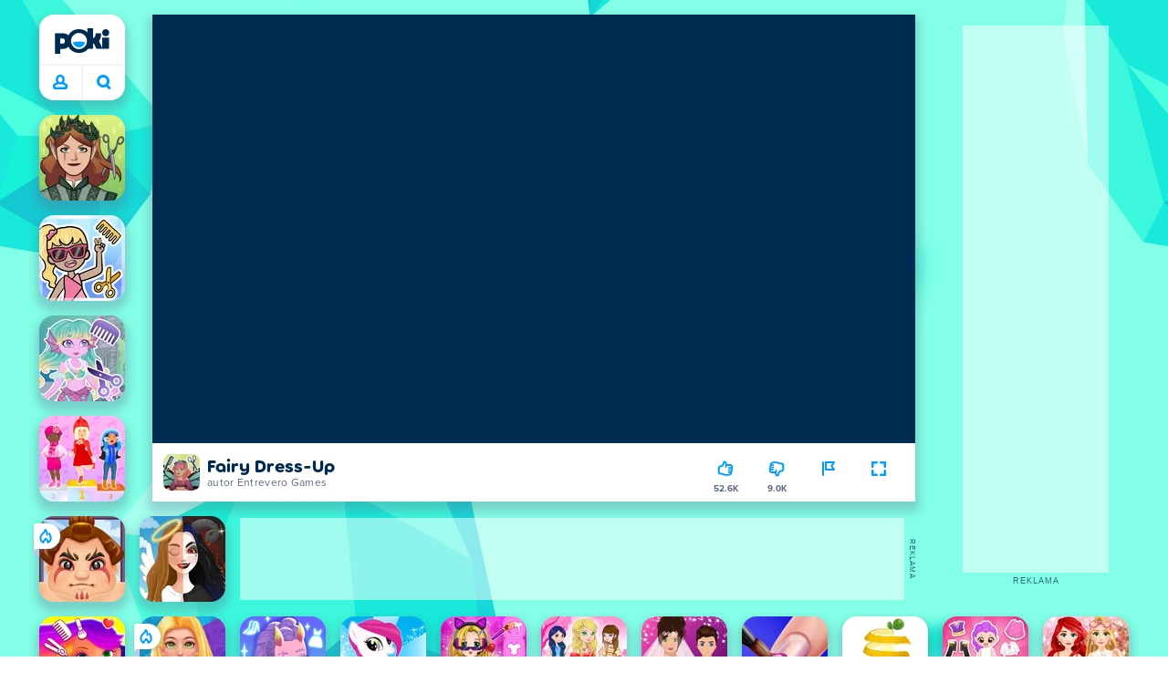

--- FILE ---
content_type: application/javascript; charset=UTF-8
request_url: https://a.poki-cdn.com/assets/client~app-components-NavButtons~ea36fefc203360b6d9df.js
body_size: 493
content:
try{let e="undefined"!=typeof window?window:"undefined"!=typeof global?global:"undefined"!=typeof globalThis?globalThis:"undefined"!=typeof self?self:{},n=(new e.Error).stack;n&&(e._sentryDebugIds=e._sentryDebugIds||{},e._sentryDebugIds[n]="56dbf998-7ef2-4e30-a5c1-58f799d5d565",e._sentryDebugIdIdentifier="sentry-dbid-56dbf998-7ef2-4e30-a5c1-58f799d5d565")}catch(e){}("undefined"!=typeof window?window:"undefined"!=typeof global?global:"undefined"!=typeof globalThis?globalThis:"undefined"!=typeof self?self:{}).SENTRY_RELEASE={id:"98f8ec3e7fe7a5867bbf8dbda0f62ed82d34bf41"};(self.__LOADABLE_LOADED_CHUNKS__=self.__LOADABLE_LOADED_CHUNKS__||[]).push([[5996,8551],{55929:(e,n,t)=>{t.r(n),t.d(n,{default:()=>c});var s=t(78737),o=t(57225),a=t(34164),d=t(91833),r=t(822),l=t(98708),i=t(88421),f=t(99668),u=t(95901);const _=(0,o.Ay)({resolved:{},chunkName:()=>"app-components-NavButtonProfile-tsx",isReady(e){const n=this.resolve(e);return!0===this.resolved[n]&&!!t.m[n]},importAsync:()=>t.e(8704).then(t.bind(t,73757)),requireAsync(e){const n=this.resolve(e);return this.resolved[n]=!1,this.importAsync(e).then((e=>(this.resolved[n]=!0,e)))},requireSync(e){const n=this.resolve(e);return t(n)},resolve:()=>73757});function c(){const e=(0,s.wA)(),n=(0,s.d4)(i.GO),t=(0,s.d4)(l.K);return(0,u.FD)("div",{className:f.navButtons,children:[(0,u.Y)(_,{className:f.navButtons__btn}),(0,u.FD)("button",{onClick:()=>{e(n?(0,r.QL)():(0,r.rf)())},type:"button",className:(0,a.A)("buttonReset",f.navButtons__btn,f.navButtons__btn_right),title:t.search_short,"aria-label":t.search_short,children:[t.search,(0,u.Y)(d.default,{name:"search",className:f.navButtons__lookingGlassSVGIcon})]})]})}},99668:(e,n,t)=>{t.r(n),t.d(n,{navButtons:()=>s,navButtons__btn:()=>o,navButtons__btn_left:()=>a,navButtons__btn_right:()=>d,navButtons__homeSVGIcon:()=>r,navButtons__lookingGlassSVGIcon:()=>l});var s="NuKVRCDKjJRkfpgoOKXi",o="Ms6HEJ826qeso4NBVCoW",a="uYSe40aoLoVVar9d0u6H",d="pMuUqYFsIC6GCbPomoSK",r="aprWdaSScyiJf4Jvmsx9",l="B_5ykBA46kDOxiz_R9wm"}}]);
//# sourceMappingURL=client~app-components-NavButtons~ea36fefc203360b6d9df.js.map

--- FILE ---
content_type: application/javascript; charset=UTF-8
request_url: https://a.poki-cdn.com/assets/client~vendors-4093f53f~2012b7eddbc15285b73d.js
body_size: 4899
content:
try{let e="undefined"!=typeof window?window:"undefined"!=typeof global?global:"undefined"!=typeof globalThis?globalThis:"undefined"!=typeof self?self:{},t=(new e.Error).stack;t&&(e._sentryDebugIds=e._sentryDebugIds||{},e._sentryDebugIds[t]="941af1fc-b170-49e7-98b3-179359b48a46",e._sentryDebugIdIdentifier="sentry-dbid-941af1fc-b170-49e7-98b3-179359b48a46")}catch(e){}("undefined"!=typeof window?window:"undefined"!=typeof global?global:"undefined"!=typeof globalThis?globalThis:"undefined"!=typeof self?self:{}).SENTRY_RELEASE={id:"98f8ec3e7fe7a5867bbf8dbda0f62ed82d34bf41"};(self.__LOADABLE_LOADED_CHUNKS__=self.__LOADABLE_LOADED_CHUNKS__||[]).push([[3861],{20038:(e,t,r)=>{r.d(t,{$S:()=>O,Ak:()=>k,Nc:()=>Ee,TK:()=>S,U1:()=>w,VP:()=>s,WA:()=>j,Z0:()=>V,aA:()=>y,cN:()=>p,ch:()=>ge,f$:()=>_,gk:()=>_e,i0:()=>E,mm:()=>C,sf:()=>A,zD:()=>N});var n=r(17880),a=r(21654),o=r(1932),i="undefined"!=typeof window&&window.__REDUX_DEVTOOLS_EXTENSION_COMPOSE__?window.__REDUX_DEVTOOLS_EXTENSION_COMPOSE__:function(){if(0!==arguments.length)return"object"==typeof arguments[0]?n.Zz:n.Zz.apply(null,arguments)},c=("undefined"!=typeof window&&window.__REDUX_DEVTOOLS_EXTENSION__&&window.__REDUX_DEVTOOLS_EXTENSION__,e=>e&&"function"==typeof e.match);function s(e,t){function r(...r){if(t){let n=t(...r);if(!n)throw new Error(_e(0));return{type:e,payload:n.payload,..."meta"in n&&{meta:n.meta},..."error"in n&&{error:n.error}}}return{type:e,payload:r[0]}}return r.toString=()=>`${e}`,r.type=e,r.match=t=>(0,n.ve)(t)&&t.type===e,r}var u=class e extends Array{constructor(...t){super(...t),Object.setPrototypeOf(this,e.prototype)}static get[Symbol.species](){return e}concat(...e){return super.concat.apply(this,e)}prepend(...t){return 1===t.length&&Array.isArray(t[0])?new e(...t[0].concat(this)):new e(...t.concat(this))}};function d(e){return(0,o.a6)(e)?(0,o.jM)(e,(()=>{})):e}function l(e,t,r){return e.has(t)?e.get(t):e.set(t,r(t)).get(t)}var f=()=>function(e){const{thunk:t=!0,immutableCheck:r=!0,serializableCheck:n=!0,actionCreatorCheck:o=!0}=e??{};let i=new u;return t&&("boolean"==typeof t?i.push(a.P):i.push((0,a.Y)(t.extraArgument))),i},p="RTK_autoBatch",y=()=>e=>({payload:e,meta:{[p]:!0}}),h=e=>t=>{setTimeout(t,e)},g=e=>function(t){const{autoBatch:r=!0}=t??{};let n=new u(e);return r&&n.push(((e={type:"raf"})=>t=>(...r)=>{const n=t(...r);let a=!0,o=!1,i=!1;const c=new Set,s="tick"===e.type?queueMicrotask:"raf"===e.type?"undefined"!=typeof window&&window.requestAnimationFrame?window.requestAnimationFrame:h(10):"callback"===e.type?e.queueNotification:h(e.timeout),u=()=>{i=!1,o&&(o=!1,c.forEach((e=>e())))};return Object.assign({},n,{subscribe(e){const t=n.subscribe((()=>a&&e()));return c.add(e),()=>{t(),c.delete(e)}},dispatch(e){try{return a=!e?.meta?.[p],o=!a,o&&(i||(i=!0,s(u))),n.dispatch(e)}finally{a=!0}}})})("object"==typeof r?r:void 0)),n};function w(e){const t=f(),{reducer:r,middleware:a,devTools:o=!0,duplicateMiddlewareCheck:c=!0,preloadedState:s,enhancers:u}=e||{};let d,l;if("function"==typeof r)d=r;else{if(!(0,n.Qd)(r))throw new Error(_e(1));d=(0,n.HY)(r)}l="function"==typeof a?a(t):t();let p=n.Zz;o&&(p=i({trace:!1,..."object"==typeof o&&o}));const y=(0,n.Tw)(...l),h=g(y);const w=p(..."function"==typeof u?u(h):h());return(0,n.y$)(d,s,w)}function m(e){const t={},r=[];let n;const a={addCase(e,r){const n="string"==typeof e?e:e.type;if(!n)throw new Error(_e(28));if(n in t)throw new Error(_e(29));return t[n]=r,a},addMatcher:(e,t)=>(r.push({matcher:e,reducer:t}),a),addDefaultCase:e=>(n=e,a)};return e(a),[t,r,n]}var b=(e,t)=>c(e)?e.match(t):e(t);function E(...e){return t=>e.some((e=>b(e,t)))}function _(...e){return t=>e.every((e=>b(e,t)))}function v(e,t){if(!e||!e.meta)return!1;const r="string"==typeof e.meta.requestId,n=t.indexOf(e.meta.requestStatus)>-1;return r&&n}function T(e){return"function"==typeof e[0]&&"pending"in e[0]&&"fulfilled"in e[0]&&"rejected"in e[0]}function C(...e){return 0===e.length?e=>v(e,["pending"]):T(e)?E(...e.map((e=>e.pending))):C()(e[0])}function S(...e){return 0===e.length?e=>v(e,["rejected"]):T(e)?E(...e.map((e=>e.rejected))):S()(e[0])}function j(...e){const t=e=>e&&e.meta&&e.meta.rejectedWithValue;return 0===e.length||T(e)?_(S(...e),t):j()(e[0])}function A(...e){return 0===e.length?e=>v(e,["fulfilled"]):T(e)?E(...e.map((e=>e.fulfilled))):A()(e[0])}function O(...e){return 0===e.length?e=>v(e,["pending","fulfilled","rejected"]):T(e)?E(...e.flatMap((e=>[e.pending,e.rejected,e.fulfilled]))):O()(e[0])}var k=(e=21)=>{let t="",r=e;for(;r--;)t+="ModuleSymbhasOwnPr-0123456789ABCDEFGHNRVfgctiUvz_KqYTJkLxpZXIjQW"[64*Math.random()|0];return t},D=["name","message","stack","code"],P=class{constructor(e,t){this.payload=e,this.meta=t}_type},R=class{constructor(e,t){this.payload=e,this.meta=t}_type},x=e=>{if("object"==typeof e&&null!==e){const t={};for(const r of D)"string"==typeof e[r]&&(t[r]=e[r]);return t}return{message:String(e)}},M="External signal was aborted",N=(()=>{function e(e,t,r){const n=s(e+"/fulfilled",((e,t,r,n)=>({payload:e,meta:{...n||{},arg:r,requestId:t,requestStatus:"fulfilled"}}))),a=s(e+"/pending",((e,t,r)=>({payload:void 0,meta:{...r||{},arg:t,requestId:e,requestStatus:"pending"}}))),o=s(e+"/rejected",((e,t,n,a,o)=>({payload:a,error:(r&&r.serializeError||x)(e||"Rejected"),meta:{...o||{},arg:n,requestId:t,rejectedWithValue:!!a,requestStatus:"rejected",aborted:"AbortError"===e?.name,condition:"ConditionError"===e?.name}})));return Object.assign((function(e,{signal:i}={}){return(c,s,u)=>{const d=r?.idGenerator?r.idGenerator(e):k(),l=new AbortController;let f,p;function y(e){p=e,l.abort()}i&&(i.aborted?y(M):i.addEventListener("abort",(()=>y(M)),{once:!0}));const h=async function(){let i;try{let o=r?.condition?.(e,{getState:s,extra:u});if(null!==(h=o)&&"object"==typeof h&&"function"==typeof h.then&&(o=await o),!1===o||l.signal.aborted)throw{name:"ConditionError",message:"Aborted due to condition callback returning false."};const g=new Promise(((e,t)=>{f=()=>{t({name:"AbortError",message:p||"Aborted"})},l.signal.addEventListener("abort",f)}));c(a(d,e,r?.getPendingMeta?.({requestId:d,arg:e},{getState:s,extra:u}))),i=await Promise.race([g,Promise.resolve(t(e,{dispatch:c,getState:s,extra:u,requestId:d,signal:l.signal,abort:y,rejectWithValue:(e,t)=>new P(e,t),fulfillWithValue:(e,t)=>new R(e,t)})).then((t=>{if(t instanceof P)throw t;return t instanceof R?n(t.payload,d,e,t.meta):n(t,d,e)}))])}catch(t){i=t instanceof P?o(null,d,e,t.payload,t.meta):o(t,d,e)}finally{f&&l.signal.removeEventListener("abort",f)}var h;return r&&!r.dispatchConditionRejection&&o.match(i)&&i.meta.condition||c(i),i}();return Object.assign(h,{abort:y,requestId:d,arg:e,unwrap:()=>h.then(I)})}}),{pending:a,rejected:o,fulfilled:n,settled:E(o,n),typePrefix:e})}return e.withTypes=()=>e,e})();function I(e){if(e.meta&&e.meta.rejectedWithValue)throw e.payload;if(e.error)throw e.error;return e.payload}var L=Symbol.for("rtk-slice-createasyncthunk");function $(e,t){return`${e}/${t}`}function q({creators:e}={}){const t=e?.asyncThunk?.[L];return function(e){const{name:r,reducerPath:n=r}=e;if(!r)throw new Error(_e(11));const a=("function"==typeof e.reducers?e.reducers(function(){function e(e,t){return{_reducerDefinitionType:"asyncThunk",payloadCreator:e,...t}}return e.withTypes=()=>e,{reducer:e=>Object.assign({[e.name]:(...t)=>e(...t)}[e.name],{_reducerDefinitionType:"reducer"}),preparedReducer:(e,t)=>({_reducerDefinitionType:"reducerWithPrepare",prepare:e,reducer:t}),asyncThunk:e}}()):e.reducers)||{},i=Object.keys(a),c={sliceCaseReducersByName:{},sliceCaseReducersByType:{},actionCreators:{},sliceMatchers:[]},u={addCase(e,t){const r="string"==typeof e?e:e.type;if(!r)throw new Error(_e(12));if(r in c.sliceCaseReducersByType)throw new Error(_e(13));return c.sliceCaseReducersByType[r]=t,u},addMatcher:(e,t)=>(c.sliceMatchers.push({matcher:e,reducer:t}),u),exposeAction:(e,t)=>(c.actionCreators[e]=t,u),exposeCaseReducer:(e,t)=>(c.sliceCaseReducersByName[e]=t,u)};function f(){const[t={},r=[],n]="function"==typeof e.extraReducers?m(e.extraReducers):[e.extraReducers],a={...t,...c.sliceCaseReducersByType};return function(e,t){let r,[n,a,i]=m(t);if("function"==typeof e)r=()=>d(e());else{const t=d(e);r=()=>t}function c(e=r(),t){let c=[n[t.type],...a.filter((({matcher:e})=>e(t))).map((({reducer:e})=>e))];return 0===c.filter((e=>!!e)).length&&(c=[i]),c.reduce(((e,r)=>{if(r){if((0,o.Qx)(e)){const n=r(e,t);return void 0===n?e:n}if((0,o.a6)(e))return(0,o.jM)(e,(e=>r(e,t)));{const n=r(e,t);if(void 0===n){if(null===e)return e;throw Error("A case reducer on a non-draftable value must not return undefined")}return n}}return e}),e)}return c.getInitialState=r,c}(e.initialState,(e=>{for(let t in a)e.addCase(t,a[t]);for(let t of c.sliceMatchers)e.addMatcher(t.matcher,t.reducer);for(let t of r)e.addMatcher(t.matcher,t.reducer);n&&e.addDefaultCase(n)}))}i.forEach((n=>{const o=a[n],i={reducerName:n,type:$(r,n),createNotation:"function"==typeof e.reducers};!function(e){return"asyncThunk"===e._reducerDefinitionType}(o)?function({type:e,reducerName:t,createNotation:r},n,a){let o,i;if("reducer"in n){if(r&&!function(e){return"reducerWithPrepare"===e._reducerDefinitionType}(n))throw new Error(_e(17));o=n.reducer,i=n.prepare}else o=n;a.addCase(e,o).exposeCaseReducer(t,o).exposeAction(t,i?s(e,i):s(e))}(i,o,u):function({type:e,reducerName:t},r,n,a){if(!a)throw new Error(_e(18));const{payloadCreator:o,fulfilled:i,pending:c,rejected:s,settled:u,options:d}=r,l=a(e,o,d);n.exposeAction(t,l),i&&n.addCase(l.fulfilled,i);c&&n.addCase(l.pending,c);s&&n.addCase(l.rejected,s);u&&n.addMatcher(l.settled,u);n.exposeCaseReducer(t,{fulfilled:i||W,pending:c||W,rejected:s||W,settled:u||W})}(i,o,u,t)}));const p=e=>e,y=new Map,h=new WeakMap;let g;function w(e,t){return g||(g=f()),g(e,t)}function b(){return g||(g=f()),g.getInitialState()}function E(t,r=!1){function n(e){let a=e[t];return void 0===a&&r&&(a=l(h,n,b)),a}function a(t=p){const n=l(y,r,(()=>new WeakMap));return l(n,t,(()=>{const n={};for(const[a,o]of Object.entries(e.selectors??{}))n[a]=B(o,t,(()=>l(h,t,b)),r);return n}))}return{reducerPath:t,getSelectors:a,get selectors(){return a(n)},selectSlice:n}}const _={name:r,reducer:w,actions:c.actionCreators,caseReducers:c.sliceCaseReducersByName,getInitialState:b,...E(n),injectInto(e,{reducerPath:t,...r}={}){const a=t??n;return e.inject({reducerPath:a,reducer:w},r),{..._,...E(a,!0)}}};return _}}function B(e,t,r,n){function a(a,...o){let i=t(a);return void 0===i&&n&&(i=r()),e(i,...o)}return a.unwrapped=e,a}var V=q();function W(){}var X="listener",z="completed",U="cancelled",K=`task-${U}`,Z=`task-${z}`,H=`${X}-${U}`,Y=`${X}-${z}`,F=class{constructor(e){this.code=e,this.message=`task ${U} (reason: ${e})`}name="TaskAbortError";message},G=(e,t)=>{if("function"!=typeof e)throw new TypeError(_e(32))},Q=()=>{},J=(e,t=Q)=>(e.catch(t),e),ee=(e,t)=>(e.addEventListener("abort",t,{once:!0}),()=>e.removeEventListener("abort",t)),te=(e,t)=>{const r=e.signal;r.aborted||("reason"in r||Object.defineProperty(r,"reason",{enumerable:!0,value:t,configurable:!0,writable:!0}),e.abort(t))},re=e=>{if(e.aborted){const{reason:t}=e;throw new F(t)}};function ne(e,t){let r=Q;return new Promise(((n,a)=>{const o=()=>a(new F(e.reason));e.aborted?o():(r=ee(e,o),t.finally((()=>r())).then(n,a))})).finally((()=>{r=Q}))}var ae=e=>t=>J(ne(e,t).then((t=>(re(e),t)))),oe=e=>{const t=ae(e);return e=>t(new Promise((t=>setTimeout(t,e))))},{assign:ie}=Object,ce={},se="listenerMiddleware",ue=(e,t)=>(r,n)=>{G(r);const a=new AbortController;var o;o=a,ee(e,(()=>te(o,e.reason)));const i=(async(e,t)=>{try{return await Promise.resolve(),{status:"ok",value:await e()}}catch(e){return{status:e instanceof F?"cancelled":"rejected",error:e}}finally{t?.()}})((async()=>{re(e),re(a.signal);const t=await r({pause:ae(a.signal),delay:oe(a.signal),signal:a.signal});return re(a.signal),t}),(()=>te(a,Z)));return n?.autoJoin&&t.push(i.catch(Q)),{result:ae(e)(i),cancel(){te(a,K)}}},de=(e,t)=>(r,n)=>J((async(r,n)=>{re(t);let a=()=>{};const o=[new Promise(((t,n)=>{let o=e({predicate:r,effect:(e,r)=>{r.unsubscribe(),t([e,r.getState(),r.getOriginalState()])}});a=()=>{o(),n()}}))];null!=n&&o.push(new Promise((e=>setTimeout(e,n,null))));try{const e=await ne(t,Promise.race(o));return re(t),e}finally{a()}})(r,n)),le=e=>{let{type:t,actionCreator:r,matcher:n,predicate:a,effect:o}=e;if(t)a=s(t).match;else if(r)t=r.type,a=r.match;else if(n)a=n;else if(!a)throw new Error(_e(21));return G(o),{predicate:a,type:t,effect:o}},fe=ie((e=>{const{type:t,predicate:r,effect:n}=le(e);return{id:k(),effect:n,type:t,predicate:r,pending:new Set,unsubscribe:()=>{throw new Error(_e(22))}}}),{withTypes:()=>fe}),pe=(e,t)=>{const{type:r,effect:n,predicate:a}=le(t);return Array.from(e.values()).find((e=>("string"==typeof r?e.type===r:e.predicate===a)&&e.effect===n))},ye=e=>{e.pending.forEach((e=>{te(e,H)}))},he=(e,t,r)=>{try{e(t,r)}catch(e){setTimeout((()=>{throw e}),0)}},ge=ie(s(`${se}/add`),{withTypes:()=>ge}),we=s(`${se}/removeAll`),me=ie(s(`${se}/remove`),{withTypes:()=>me}),be=(...e)=>{console.error(`${se}/error`,...e)},Ee=(e={})=>{const t=new Map,{extra:r,onError:a=be}=e;G(a);const o=e=>(e=>(e.unsubscribe=()=>t.delete(e.id),t.set(e.id,e),t=>{e.unsubscribe(),t?.cancelActive&&ye(e)}))(pe(t,e)??fe(e));ie(o,{withTypes:()=>o});const i=e=>{const r=pe(t,e);return r&&(r.unsubscribe(),e.cancelActive&&ye(r)),!!r};ie(i,{withTypes:()=>i});const c=async(e,n,i,c)=>{const s=new AbortController,u=de(o,s.signal),d=[];try{e.pending.add(s),await Promise.resolve(e.effect(n,ie({},i,{getOriginalState:c,condition:(e,t)=>u(e,t).then(Boolean),take:u,delay:oe(s.signal),pause:ae(s.signal),extra:r,signal:s.signal,fork:ue(s.signal,d),unsubscribe:e.unsubscribe,subscribe:()=>{t.set(e.id,e)},cancelActiveListeners:()=>{e.pending.forEach(((e,t,r)=>{e!==s&&(te(e,H),r.delete(e))}))},cancel:()=>{te(s,H),e.pending.delete(s)},throwIfCancelled:()=>{re(s.signal)}})))}catch(e){e instanceof F||he(a,e,{raisedBy:"effect"})}finally{await Promise.all(d),te(s,Y),e.pending.delete(s)}},s=(e=>()=>{e.forEach(ye),e.clear()})(t);return{middleware:e=>r=>u=>{if(!(0,n.ve)(u))return r(u);if(ge.match(u))return o(u.payload);if(we.match(u))return void s();if(me.match(u))return i(u.payload);let d=e.getState();const l=()=>{if(d===ce)throw new Error(_e(23));return d};let f;try{if(f=r(u),t.size>0){const r=e.getState(),n=Array.from(t.values());for(const t of n){let n=!1;try{n=t.predicate(u,r,d)}catch(e){n=!1,he(a,e,{raisedBy:"predicate"})}n&&c(t,u,e,l)}}}finally{d=ce}return f},startListening:o,stopListening:i,clearListeners:s}};Symbol.for("rtk-state-proxy-original");function _e(e){return`Minified Redux Toolkit error #${e}; visit https://redux-toolkit.js.org/Errors?code=${e} for the full message or use the non-minified dev environment for full errors. `}}}]);
//# sourceMappingURL=client~vendors-4093f53f~2012b7eddbc15285b73d.js.map

--- FILE ---
content_type: application/javascript; charset=UTF-8
request_url: https://a.poki-cdn.com/assets/client~main-668fa7ff~c1a1e42eac2731dd137a.js
body_size: 3775
content:
try{let e="undefined"!=typeof window?window:"undefined"!=typeof global?global:"undefined"!=typeof globalThis?globalThis:"undefined"!=typeof self?self:{},t=(new e.Error).stack;t&&(e._sentryDebugIds=e._sentryDebugIds||{},e._sentryDebugIds[t]="c38d99d9-12b0-4ec9-bd13-55a4c19dcebf",e._sentryDebugIdIdentifier="sentry-dbid-c38d99d9-12b0-4ec9-bd13-55a4c19dcebf")}catch(e){}("undefined"!=typeof window?window:"undefined"!=typeof global?global:"undefined"!=typeof globalThis?globalThis:"undefined"!=typeof self?self:{}).SENTRY_RELEASE={id:"98f8ec3e7fe7a5867bbf8dbda0f62ed82d34bf41"};(self.__LOADABLE_LOADED_CHUNKS__=self.__LOADABLE_LOADED_CHUNKS__||[]).push([[9639],{13150:(e,t,o)=>{o.d(t,{AU:()=>i,AY:()=>u,IW:()=>$,Kt:()=>b,NS:()=>h,Oi:()=>r,Pz:()=>s,RC:()=>S,W2:()=>k,XD:()=>m,Xo:()=>x,Zf:()=>E,Zs:()=>f,Zt:()=>w,e0:()=>l,oM:()=>y,oQ:()=>n,sf:()=>g,vO:()=>v,yS:()=>d,yk:()=>p,zR:()=>a,zY:()=>c});const n="pokiMessageEvent",r="pokiMessageSdkDetails",i="pokiMessageSetPokiURLParams",a="pokiMessageSendCommand",s="pokiTrackingScreenGameplayStart",c="pokiTrackingScreenGameplayStop",p="pokiTrackingScreenCommercialBreak",d="pokiTrackingScreenRewardedBreak",l="pokiTrackingAdsStatusStarted",g="pokiTrackingAdsStatusCompleted",f="pokiTrackingAdsVideoProgress",m="pokiTrackingAdsStatusPrebidRequested",u="pokiTrackingAdsStatusLimit",w="pokiTrackingAdsStatusError",y="pokiTrackingScreenDisplayAdImpression",h="pokiTrackingScreenGameLoadingFinished",k="pokiMessageOpenExternalLink",S="pokiMessageSendScreenshot",b="pokiAccountsOpenAuthPanel",x="pokiAccountsGetUserToken",E="pokiMessageSendScore",v="pokiMessageSendGameEvent",$="pokiMessageSetMobileNavPosition"},14520:(e,t,o)=>{o.d(t,{Z:()=>r});let n=!1;function r(e){return"function"!=typeof document?.startViewTransition||n?(e(),Promise.resolve()):document.startViewTransition(e).finished}"undefined"!=typeof navigator&&(n=/^((?!chrome|android).)*safari/i.test(navigator.userAgent))},26974:(e,t,o)=>{o.d(t,{v:()=>a});var n=o(17402),r=o(14520),i=o(95901);function a(e){return function({open:t,...o}){const[a,s]=(0,n.useState)(t),[c,p]=(0,n.useState)(!1);return(0,n.useEffect)((()=>{t&&!a?(e.preload?.(),p(!0),(0,r.Z)((()=>s(!0))).then((()=>p(!1)))):!t&&a&&(p(!0),(0,r.Z)((()=>s(!1))).then((()=>p(!1))))}),[t,a]),a?(0,i.Y)(e,{...o,transitioning:c}):null}}},33992:(e,t,o)=>{o.d(t,{R:()=>i});var n=o(55509),r=o(11865);function i(e){return Object.values(n.y).reduce(((e,t)=>{if("undefined"==typeof window)return e;try{const o=(0,r.Gq)(t.key);if(o){const n=JSON.parse(o);t.validator(n)?(e[t.rootKey]||(e[t.rootKey]={}),e[t.rootKey][t.childKey]=n):localStorage.removeItem(t.key)}}catch{localStorage.removeItem(t.key)}return e}),e)}},34931:(e,t,o)=>{function n(){let e=Math.floor(Date.now()/1e3),t="";for(let o=0;o<4;o++)t=String.fromCharCode(255&e)+t,e>>=8;if(window.crypto&&crypto.getRandomValues&&Uint32Array){const e=new Uint32Array(12);crypto.getRandomValues(e);for(let o=0;o<12;o++)t+=String.fromCharCode(255&e[o])}else for(let e=0;e<12;e++)t+=String.fromCharCode(Math.floor(256*Math.random()));return btoa(t).replace(/\+/g,"-").replace(/\//g,"_").replace(/=/g,"")}o.d(t,{u:()=>n})},36768:(e,t,o)=>{o.d(t,{Ts:()=>a,u3:()=>s,vy:()=>c});const n=new Map,r="undefined"!=typeof ResizeObserver;let i;function a(){r&&(i=new ResizeObserver((e=>{e.forEach((({contentRect:e,target:t})=>{const o=n.get(t);o&&o(e)}))})))}function s(e){r&&(n.delete(e),i.unobserve(e))}function c(e,t){e&&r&&(n.set(e,t),i.observe(e))}},39332:(e,t,o)=>{o.d(t,{L:()=>r});var n=o(17402);function r(){(0,n.useLayoutEffect)((()=>{if("function"==typeof document?.startViewTransition){const e=()=>{document.startViewTransition?.((()=>{}))};return e(),()=>{e()}}}),[])}},40890:(e,t,o)=>{o.d(t,{AO:()=>i,KJ:()=>n,M5:()=>p,O$:()=>r,TH:()=>c,aX:()=>s,kC:()=>a,pN:()=>f,tS:()=>m,xs:()=>d});const n={category:"/",content:"/c/",game:"/g/",game_suffix:"",prefix:"",preview:"/preview",mystery:"/mystery",privacy:"/privacy",contact:"contact",all_games:"/all-games"};function r(e,t){return Object.keys(t).reduce(((e,o)=>function(e,t,o){return e&&t?[e,/\?/.test(e)?"&":"?",t,o?`=${o}`:""].join(""):e}(e,o,t[o])),e)}function i(e,t,o){const r={...n,...e.paths};return"home"===t?r.prefix&&"/en"!==r.prefix?r.prefix:"/":"content"===t?[r.prefix,r.content,o].join(""):"preview"===t?[r.prefix,r.preview,"/",o].join(""):"mystery"===t?[r.prefix,r.mystery,"/",o].join(""):"privacy"===t?o?[r.prefix,r.privacy,"/",o].join(""):[r.prefix,r.privacy].join(""):"contact"===t?[r.prefix,r.content,r.contact].join(""):"all-games"===t?o?[r.prefix,"/all-games","/",o].join(""):[r.prefix,"/all-games"].join(""):("game"===t?[r.prefix,r.game,o,r.game_suffix]:[r.prefix,r.category,o]).join("")}function a(e,t,o){const n=i(e,t,o);return`https://${e.domain}${n}`}function s(e){const t=e.match(/^(?:https?:\/\/)?(?:www\.)?([^:/]+)/);return t?t[1]:null}function c(e,t,o){const r={...n,...e.paths};let i;switch(t){case"game":i=new RegExp(`^${r.prefix}${r.game.replace(/\+/g,"\\+")}([^?]*)${r.game_suffix}(?:\\?.*)?$`);break;case"category":i=new RegExp(`^${r.prefix}${r.category.replace(/\+/g,"\\+")}([^?/]*)`);break;case"content":i=new RegExp(`^${r.prefix}${r.content}(.*)`);break;case"preview":i=new RegExp(`^${r.prefix}/preview/([^/?]*)`);break;case"mystery":i=new RegExp(`^${r.prefix}/mystery/([^/?]*)`);break;case"privacy":i=new RegExp(`^${r.prefix}/privacy/([^/?]*)`);break;case"all-games":i=new RegExp(`^${r.prefix}/all-games/([^/?]*)`);break;default:throw new Error(`No implementation for extracting slugs of type ${t}`)}const a=i.exec(o);return a?decodeURIComponent(a[1]):""}function p(e,t){const o=function(e,t=[]){if(!e)return"";if(!function(e){return!(e.startsWith("//")&&/^\/\/https?:/.test(e)||"//"===e)}(e))return"";const o="/"===e[0],n="https://poki.io";let r;try{r=o?new URL(e,n):new URL(e)}catch(e){return""}t.forEach((e=>{r.searchParams.delete(e)}));const i=r.toString(),a=o?i.replace(n,""):i;try{return decodeURI(a)}catch{return a}}(t),r={...n,...e.paths};if("/"===o||""!==r.prefix&&o===r.prefix)return"home";if(new RegExp(`^${r.prefix}${r.contact}(.*)$`).test(o))return"contact";if(new RegExp(`^${r.prefix}${r.content}(.*)$`).test(o))return"content";if(new RegExp(`^${r.prefix}${r.preview}(.*)$`).test(o))return"preview";if(new RegExp(`^${r.prefix}${r.mystery}(.*)$`).test(o))return"mystery";if(new RegExp(`^${r.prefix}${r.privacy}(.*)$`).test(o))return"privacy";if(new RegExp(`^${r.prefix}${r.all_games}(/.*)?$`).test(o))return"all-games";return new RegExp(`^${r.prefix}${r.game.replace(/\+/g,"\\+")}.*${r.game_suffix}$`).test(o)?"game":"category"}function d(e){return/^\//.test(e)}const l=78,g=50;function f({width:e,height:t=e,image:o,quality:n=l,slowConnectionQuality:r=g,blur:i=0,format:a="auto"}){const{path:s}=o;return s?`https://img.poki-cdn.com/cdn-cgi/image/q=${n},scq=${r},${e?`width=${e}`:""},${t?`height=${t}`:""}${i?`,blur=${i}`:""},fit=cover,f=${a}/${s.replace("https://img.poki-cdn.com/","")}`:""}function m({image:e,width:t,height:o=t}){return e?.path?{src1x:f({width:t,height:o,image:e}),src2x:f({width:2*t,height:2*o,image:e})}:{src1x:void 0,src2x:void 0}}},47196:(e,t,o)=>{o.d(t,{$B:()=>s,DB:()=>a,EU:()=>r,N1:()=>n,W$:()=>c,qv:()=>i});const n=(e,t)=>"us"===e.toLowerCase()&&["ca","us-ca"].includes(t.toLowerCase()),r=["AT","BE","BG","CY","CZ","DE","DK","EE","EL","ES","FI","FR","HR","HU","IE","IT","LT","LU","LV","MT","NL","PL","PT","RO","SE","SI","SK"],i=[...r,"IS","LI","NO"],a=["AU","CA","GB","IE","NZ","US"],s=["CA","US-CA","IA","US-IA"],c=["CO","US-CO","CT","US-CT","DE","US-DE","FL","US-FL","IN","US-IN","KY","US-KY","MD","US-MD","MN","US-MN","MT","US-MT","NE","US-NE","NJ","US-NJ","NH","US-NH","OR","US-OR","TN","US-TN","TX","US-TX","UT","US-UT","VA","US-VA"]},56469:(e,t,o)=>{o.d(t,{e:()=>i});var n=o(42891),r=o(5298);function i(){let e=-1!==navigator.userAgent.toLowerCase().search("firefox")?1:0;const t=window.store.getState(),o=(0,n.H6)(t),i=["game","preview","mystery"].includes((0,r.K5)(t));!o&&i&&window.innerHeight<617&&(e=16),window.scrollTo(0,e)}},67893:(e,t,o)=>{o.d(t,{KV:()=>r,jG:()=>n,y1:()=>i});const n=()=>"undefined"==typeof window?process.env.SERVICE_ENV:window.ENV?.SERVICE_ENV,r=()=>"production"===n(),i=()=>"acceptance"===n()},82552:(e,t,o)=>{o.d(t,{t:()=>a,u:()=>i});var n=o(43908),r=o(40890);function i(e,t){const o=(0,n.sv)(),i=Object.keys(t).filter((e=>e&&"xx"!==e&&o[e])).map((n=>{const{slug:i}=t[n];return{href:(0,r.kC)(o[n],e,i),hrefLang:n,lang:o[n]?.lang}}));if(t.en){const{slug:n}=t.en;i.push({href:(0,r.kC)(o.en,e,n),hrefLang:"x-default",lang:"en"})}return i}function a(e,t){const o=(0,r.kC)(t,"home","");return{"@type":"WebSite","@id":`${o}#website`,name:"Poki",url:o,description:e.home_meta_description,inLanguage:t.iso_lang,publisher:{"@type":"Organization","@id":"https://poki.com/#organization",url:"https://poki.com",name:"Poki",legalName:"Poki B.V.",telephone:"+31202800870",duns:"409711459",taxID:"34263673",vatID:"NL821689757B01",description:"Poki is a free online games platform that offers more than 1500 games from a global community of creators to over 100 million monthly playing users.",logo:"https://a.poki-cdn.com/img/favicon.svg",brand:{"@type":"Brand","@id":"https://poki.com/#brand",name:"Poki",slogan:"Let the world play"},email:"hello@poki.com",sameAs:["https://www.facebook.com/Poki","https://linkedin.com/company/poki","https://about.poki.com","https://twitter.com/Poki","https://www.similarweb.com/website/poki.com/","https://www.youtube.com/poki","https://www.tiktok.com/@poki_games","https://medium.com/poki","https://www.instagram.com/poki__games/","https://play.google.com/store/apps/dev?id=7989065684256409602","https://www.trustpilot.com/review/poki.com","https://www.crunchbase.com/organization/poki"],contactPoint:{"@type":"ContactPoint",contactType:"User Feedback",url:"https://poki.com/en/c/contact",email:"hello@poki.com",telephone:"+31684546856"},address:{"@type":"PostalAddress",postalCode:"1012 WZ",addressLocality:"Amsterdam",addressRegion:"Noord-Holland",streetAddress:"Spui 10",telephone:"+31684546856",addressCountry:{"@type":"Country",name:"NL"}},location:{"@type":"PostalAddress",postalCode:"1012 WZ",addressLocality:"Amsterdam",addressRegion:"Noord-Holland",streetAddress:"Spui 10",telephone:"+31684546856",addressCountry:{"@type":"Country",name:"NL"}},founder:[{"@type":"Person",name:"Michiel Van Amerongen",jobTitle:"Co-Founder",sameAs:["https://www.linkedin.com/in/michiel-van-amerongen-1a1b739","https://www.crunchbase.com/person/michiel-van-amerongen"]},{"@type":"Person",name:"Sebastiaan Moeys",jobTitle:"Co-Founder",sameAs:["https://www.linkedin.com/in/samoeys","https://medium.com/@seb_moeys"]}]},hasPart:[{"@type":"MobileApplication","@id":"https://play.google.com/store/apps/details?id=com.poki.playground#mobileapp",name:"Poki",alternateName:"Poki Games",applicationCategory:"GameApplication",operatingSystem:"Android",downloadUrl:"https://play.google.com/store/apps/details?id=com.poki.playground",publisher:{"@type":"Organization","@id":"https://poki.com/#organization"}}]}}},82987:(e,t,o)=>{function n(){try{const e=document.createElement("canvas"),t={powerPreference:"high-performance",failIfMajorPerformanceCaveat:!1};let o=e.getContext("webgl2",t);if(o||(o=e.getContext("webgl",t)),o||(o=e.getContext("experimental-webgl",t)),!o)return;const n=o.getExtension("WEBGL_debug_renderer_info");return n?o.getParameter(n.UNMASKED_RENDERER_WEBGL):o.getParameter(o.RENDERER)}catch{return}}o.d(t,{z:()=>n})},86117:(e,t,o)=>{function n(e){return e?e.replace(/{{icon-([a-zA-Z0-9_-]+)}}/g,((e,t)=>`<svg class="faq-inline-icon" xmlns="http://www.w3.org/2000/svg"><use xlink:href="#${t}Icon"></use></svg>`)):e}o.d(t,{A:()=>n})}}]);
//# sourceMappingURL=client~main-668fa7ff~c1a1e42eac2731dd137a.js.map

--- FILE ---
content_type: application/javascript; charset=UTF-8
request_url: https://a.poki-cdn.com/assets/client~app-components-themes-Theme~395ae9b0cfacb129ee4d.js
body_size: 234
content:
try{let e="undefined"!=typeof window?window:"undefined"!=typeof global?global:"undefined"!=typeof globalThis?globalThis:"undefined"!=typeof self?self:{},s=(new e.Error).stack;s&&(e._sentryDebugIds=e._sentryDebugIds||{},e._sentryDebugIds[s]="2dd7096f-e596-4a04-86ee-6f0f1025096c",e._sentryDebugIdIdentifier="sentry-dbid-2dd7096f-e596-4a04-86ee-6f0f1025096c")}catch(e){}("undefined"!=typeof window?window:"undefined"!=typeof global?global:"undefined"!=typeof globalThis?globalThis:"undefined"!=typeof self?self:{}).SENTRY_RELEASE={id:"98f8ec3e7fe7a5867bbf8dbda0f62ed82d34bf41"};(self.__LOADABLE_LOADED_CHUNKS__=self.__LOADABLE_LOADED_CHUNKS__||[]).push([[2260],{5335:(e,s,n)=>{n.r(s),n.d(s,{default:()=>u});var t=n(57225),r=n(78737),o=n(5298),d=n(33527),i=n(95901);const l=(0,t.Ay)({resolved:{},chunkName:()=>"app-components-themes-ThemeWinter-tsx",isReady(e){const s=this.resolve(e);return!0===this.resolved[s]&&!!n.m[s]},importAsync:()=>n.e(3183).then(n.bind(n,44996)),requireAsync(e){const s=this.resolve(e);return this.resolved[s]=!1,this.importAsync(e).then((e=>(this.resolved[s]=!0,e)))},requireSync(e){const s=this.resolve(e);return n(s)},resolve:()=>44996}),f=(0,t.Ay)({resolved:{},chunkName:()=>"app-components-themes-ThemeHorror-tsx",isReady(e){const s=this.resolve(e);return!0===this.resolved[s]&&!!n.m[s]},importAsync:()=>n.e(3360).then(n.bind(n,72803)),requireAsync(e){const s=this.resolve(e);return this.resolved[s]=!1,this.importAsync(e).then((e=>(this.resolved[s]=!0,e)))},requireSync(e){const s=this.resolve(e);return n(s)},resolve:()=>72803});function u(){const e=(0,r.d4)(o.N2),s=e?.id;if(d.y8.includes(s))return(0,i.Y)(l,{});return d.V6.includes(s)?(0,i.Y)(f,{}):null}}}]);
//# sourceMappingURL=client~app-components-themes-Theme~395ae9b0cfacb129ee4d.js.map

--- FILE ---
content_type: application/javascript; charset=UTF-8
request_url: https://a.poki-cdn.com/assets/client~app-components-svg-PrivacySheet~cdf4d57e0f8690f92875.js
body_size: 8909
content:
try{let C="undefined"!=typeof window?window:"undefined"!=typeof global?global:"undefined"!=typeof globalThis?globalThis:"undefined"!=typeof self?self:{},l=(new C.Error).stack;l&&(C._sentryDebugIds=C._sentryDebugIds||{},C._sentryDebugIds[l]="b12bac7d-56d9-42bf-b034-78e380100f1c",C._sentryDebugIdIdentifier="sentry-dbid-b12bac7d-56d9-42bf-b034-78e380100f1c")}catch(C){}("undefined"!=typeof window?window:"undefined"!=typeof global?global:"undefined"!=typeof globalThis?globalThis:"undefined"!=typeof self?self:{}).SENTRY_RELEASE={id:"98f8ec3e7fe7a5867bbf8dbda0f62ed82d34bf41"};(self.__LOADABLE_LOADED_CHUNKS__=self.__LOADABLE_LOADED_CHUNKS__||[]).push([[1056],{40253:(C,l,e)=>{e.r(l),e.d(l,{default:()=>d});const d='\n\t<symbol id="menuIcon" viewBox="0 0 24 25" fill="none">\n\t\t<path fill-rule="evenodd" clip-rule="evenodd" d="M5.75 7.47266C5.75 6.7823 6.30964 6.22266 7 6.22266H17C17.6904 6.22266 18.25 6.7823 18.25 7.47266C18.25 8.16301 17.6904 8.72266 17 8.72266H7C6.30964 8.72266 5.75 8.16301 5.75 7.47266Z" fill="#009CFF"/>\n\t\t<path fill-rule="evenodd" clip-rule="evenodd" d="M5.75 12.3176C5.75 11.6273 6.30964 11.0676 7 11.0676H17C17.6904 11.0676 18.25 11.6273 18.25 12.3176C18.25 13.008 17.6904 13.5676 17 13.5676H7C6.30964 13.5676 5.75 13.008 5.75 12.3176Z" fill="#009CFF"/>\n\t\t<path fill-rule="evenodd" clip-rule="evenodd" d="M5.75 17.3176C5.75 16.6273 6.30964 16.0676 7 16.0676H17C17.6904 16.0676 18.25 16.6273 18.25 17.3176C18.25 18.008 17.6904 18.5676 17 18.5676H7C6.30964 18.5676 5.75 18.008 5.75 17.3176Z" fill="#009CFF"/>\n\t</symbol>\n\t<symbol id="keyIcon" viewBox="0 0 16 16" fill="none">\n\t\t<path fill-rule="evenodd" clip-rule="evenodd" d="M3.27694 7.08309C1.82017 8.53978 1.52404 11.0425 3.2366 12.7549L3.27694 7.08309ZM3.2366 12.7549C4.8505 14.3688 7.33105 14.3186 8.9217 12.7279C9.70575 11.9439 10.0573 10.8332 10.0621 9.79761L10.3843 9.47569C10.5286 9.3315 10.615 9.13937 10.6271 8.93573L10.6613 8.36184L11.235 8.32758C11.6561 8.30244 11.992 7.96653 12.0172 7.5454L12.0514 6.97159L12.6252 6.93733C12.8286 6.92519 13.0204 6.83899 13.1645 6.69504L13.6906 6.16952C13.8903 5.97 13.9754 5.68291 13.9167 5.40676L13.4453 3.18821C13.3769 2.86624 13.1254 2.6147 12.8034 2.54628L10.5853 2.07488C10.3093 2.01622 10.0224 2.10122 9.82284 2.30074L6.19481 5.92865C5.12858 5.92812 4.08257 6.27748 3.27694 7.08309M4.45543 8.26163C3.56188 9.15512 3.4378 10.5992 4.41508 11.5764C5.35843 12.5197 6.78355 12.5091 7.74319 11.5494C8.208 11.0846 8.44995 10.3038 8.38553 9.53463C8.36504 9.29012 8.45336 9.04901 8.62693 8.87558L8.98224 8.52056L9.04154 7.52455C9.06661 7.10336 9.40254 6.76737 9.82372 6.74222L10.3975 6.70796L10.4318 6.13415C10.4569 5.71302 10.7928 5.37711 11.214 5.35197L12.1889 5.29375L11.9276 4.06402L10.6814 3.79919L7.11567 7.36481C6.94292 7.53755 6.70308 7.62579 6.45957 7.60619C5.64799 7.54087 4.95191 7.76515 4.45543 8.26163Z" fill="#002B50"/>\n\t\t<path d="M7.38499 9.93876C7.38499 10.6751 6.78803 11.2721 6.05165 11.2721C5.31527 11.2721 4.71832 10.6751 4.71832 9.93876C4.71832 9.20238 5.31527 8.60542 6.05165 8.60542C6.78803 8.60542 7.38499 9.20238 7.38499 9.93876Z" fill="#002B50"/>\n\t\t<path fill-rule="evenodd" clip-rule="evenodd" d="M6.05165 11.2721C6.78803 11.2721 7.38499 10.6751 7.38499 9.93876C7.38499 9.20238 6.78803 8.60542 6.05165 8.60542C5.31527 8.60542 4.71832 9.20238 4.71832 9.93876C4.71832 10.6751 5.31527 11.2721 6.05165 11.2721Z" fill="#002B50"/>\n\t</symbol>\n\t<symbol id="documentIcon" viewBox="0 0 25 25">\n\t\t<path fill-rule="evenodd" clip-rule="evenodd" d="M16.1528 5.72131H9.15283C8.3244 5.72131 7.65283 6.39289 7.65283 7.22131V17.2213C7.65283 18.0497 8.3244 18.7213 9.15283 18.7213H16.1528C16.9813 18.7213 17.6528 18.0497 17.6528 17.2213V7.22131C17.6528 6.39289 16.9813 5.72131 16.1528 5.72131ZM9.15283 3.22131C6.94369 3.22131 5.15283 5.01217 5.15283 7.22131V17.2213C5.15283 19.4305 6.94369 21.2213 9.15283 21.2213H16.1528C18.362 21.2213 20.1528 19.4305 20.1528 17.2213V7.22131C20.1528 5.01217 18.362 3.22131 16.1528 3.22131H9.15283Z" stroke="none"/>\n\t\t<path fill-rule="evenodd" clip-rule="evenodd" d="M13.6528 8.22131C13.6528 8.7736 13.2051 9.22131 12.6528 9.22131H9.65283C9.10055 9.22131 8.65283 8.7736 8.65283 8.22131C8.65283 7.66903 9.10055 7.22131 9.65283 7.22131H12.6528C13.2051 7.22131 13.6528 7.66903 13.6528 8.22131Z" stroke="none"/>\n\t\t<path fill-rule="evenodd" clip-rule="evenodd" d="M14.6528 16.2213C14.6528 16.7736 14.2051 17.2213 13.6528 17.2213H9.65283C9.10055 17.2213 8.65283 16.7736 8.65283 16.2213C8.65283 15.669 9.10055 15.2213 9.65283 15.2213H13.6528C14.2051 15.2213 14.6528 15.669 14.6528 16.2213Z" stroke="none"/>\n\t\t<path fill-rule="evenodd" clip-rule="evenodd" d="M16.6528 12.2213C16.6528 12.7736 16.2051 13.2213 15.6528 13.2213H9.65283C9.10055 13.2213 8.65283 12.7736 8.65283 12.2213C8.65283 11.669 9.10055 11.2213 9.65283 11.2213H15.6528C16.2051 11.2213 16.6528 11.669 16.6528 12.2213Z" stroke="none"/>\n\t</symbol>\n\t<symbol id="chevronIcon" viewBox="0 0 17 17">\n\t\t<path fill-rule="evenodd" clip-rule="evenodd" d="M12.3923 5.99793C12.7828 6.38845 12.7828 7.02161 12.3923 7.41214L9.35998 10.4444C8.96946 10.8349 8.3363 10.8349 7.94577 10.4444L4.9135 7.41214C4.52297 7.02162 4.52297 6.38845 4.9135 5.99793C5.30402 5.6074 5.93719 5.6074 6.32771 5.99793L8.65288 8.32309L10.978 5.99793C11.3686 5.6074 12.0017 5.6074 12.3923 5.99793Z" stroke="none"/>\n\t</symbol>\n\t<symbol id="downloadIcon" viewBox="0 0 16 16" fill="none">\n\t\t<path fill-rule="evenodd" clip-rule="evenodd" d="M3.66674 8.11089C4.12698 8.11089 4.50007 8.48399 4.50007 8.94423L4.50007 10.9442C4.50007 11.2204 4.72393 11.4442 5.00007 11.4442H11.0001C11.2762 11.4442 11.5001 11.2204 11.5001 10.9442V8.94423C11.5001 8.48399 11.8732 8.11089 12.3334 8.11089C12.7936 8.11089 13.1667 8.48399 13.1667 8.94423V10.9442C13.1667 12.1408 12.1967 13.1109 11.0001 13.1109H5.00007C3.80345 13.1109 2.8334 12.1408 2.8334 10.9442L2.8334 8.94423C2.8334 8.48399 3.2065 8.11089 3.66674 8.11089Z" fill="white"/>\n\t\t<path fill-rule="evenodd" clip-rule="evenodd" d="M7.41259 9.86834C7.49207 9.94737 7.58352 10.0071 7.68109 10.0474C7.77934 10.0882 7.88708 10.1107 8.00007 10.1107C8.00716 10.1107 8.01422 10.1106 8.02126 10.1104C8.12689 10.1078 8.22763 10.0855 8.31998 10.047C8.22445 10.0867 8.12305 10.1078 8.02126 10.1104C7.90568 10.1133 7.7896 10.0923 7.68109 10.0474C7.58002 10.0055 7.48898 9.94429 7.41259 9.86834Z" fill="white"/>\n\t\t<path d="M10.5893 7.86658C10.9148 7.54114 10.9148 7.0135 10.5893 6.68807C10.2639 6.36263 9.73625 6.36263 9.41082 6.68807L8.83341 7.26548V3.72249C8.83341 3.26226 8.46031 2.88916 8.00007 2.88916C7.53983 2.88916 7.16674 3.26226 7.16674 3.72249V7.26548L6.58933 6.68807C6.26389 6.36263 5.73625 6.36263 5.41082 6.68807C5.08538 7.0135 5.08538 7.54114 5.41082 7.86658L7.40905 9.86481L7.41082 9.86658L7.41259 9.86834C7.48898 9.94429 7.58002 10.0055 7.68109 10.0474C7.78297 10.0896 7.89152 10.1107 8.00007 10.1107C8.00716 10.1107 8.01422 10.1106 8.02126 10.1104C8.12689 10.1078 8.22763 10.0855 8.31998 10.047C8.41922 10.0058 8.50876 9.94583 8.58423 9.87164C8.58593 9.86996 8.58763 9.86827 8.58933 9.86658L8.5901 9.86581L8.59474 9.86111L10.5893 7.86658Z" fill="white"/>\n\t</symbol>\n\t<symbol id="questionIcon" viewBox="0 0 16 16" fill="none">\n\t\t<path fill-rule="evenodd" clip-rule="evenodd" d="M8 12.3336C10.3932 12.3336 12.3333 10.3935 12.3333 8.00024C12.3333 5.60701 10.3932 3.66691 8 3.66691C5.60677 3.66691 3.66667 5.60701 3.66667 8.00024C3.66667 10.3935 5.60677 12.3336 8 12.3336ZM8 14.0002C11.3137 14.0002 14 11.314 14 8.00024C14 4.68654 11.3137 2.00024 8 2.00024C4.68629 2.00024 2 4.68654 2 8.00024C2 11.314 4.68629 14.0002 8 14.0002Z" fill="white"/>\n\t\t<path d="M8.66667 10.6499C8.66667 11.0181 8.36819 11.3165 8 11.3165C7.63181 11.3165 7.33333 11.0181 7.33333 10.6499C7.33333 10.2817 7.63181 9.9832 8 9.9832C8.36819 9.9832 8.66667 10.2817 8.66667 10.6499Z" fill="white"/>\n\t\t<path d="M7.33331 8.28074L7.33332 8.70722C7.33334 9.07541 7.63183 9.37387 8.00002 9.37386C8.32417 9.37384 8.59427 9.14249 8.65424 8.8359C9.50217 8.56039 10.1151 7.76377 10.1151 6.82397C10.1151 5.65588 9.16818 4.70894 8.00008 4.70894C7.00811 4.70894 6.17715 5.39122 5.9478 6.31121C5.85873 6.66846 6.07615 7.03028 6.4334 7.11934C6.79066 7.2084 7.15247 6.99099 7.24153 6.63373C7.32633 6.29361 7.63468 6.04228 8.00008 6.04228C8.4318 6.04228 8.78178 6.39226 8.78178 6.82397C8.78178 7.25569 8.4318 7.60567 8.00008 7.60567C7.63345 7.60567 7.33595 7.90162 7.33343 8.26766L7.33331 8.28074Z" fill="white"/>\n\t</symbol>\n\t<symbol id="scrollIcon" viewBox="0 0 41 40" fill="none">\n\t\t<path fill-rule="evenodd" clip-rule="evenodd" d="M33.808 31.2884V7.53845C33.8271 6.20253 33.3073 4.91522 32.3659 3.9672C31.4244 3.01918 30.1408 2.49038 28.8048 2.5002L7.85871 2.5002C7.8343 2.50002 7.80987 2.50002 7.78543 2.5002C6.44934 2.49029 5.1656 3.01905 4.22407 3.96708C3.28255 4.91511 2.76265 6.20246 2.78176 7.53845V8.29528C2.78176 8.98564 3.3414 9.54528 4.03176 9.54528H10.2888V33.2953C10.2696 34.6313 10.7895 35.9186 11.731 36.8666C12.6725 37.8147 13.9563 38.3434 15.2923 38.3335H32.558L32.5609 38.3335H33.3088C34.6448 38.3434 35.9286 37.8146 36.8701 36.8666C37.8116 35.9186 38.3315 34.6313 38.3123 33.2953V32.5384C38.3123 31.8481 37.7527 31.2884 37.0623 31.2884H33.808ZM12.7887 8.30981V33.2953C12.7769 33.966 13.0357 34.6132 13.5068 35.0908C13.9617 35.552 14.5775 35.8175 15.2233 35.8328C15.6653 35.7712 17.7957 35.3671 17.7957 33.2953V32.5384C17.7957 31.8481 18.3553 31.2884 19.0457 31.2884H31.308V7.53845C31.3199 6.86776 31.0611 6.22055 30.5901 5.74294C30.1191 5.26533 29.4755 4.9976 28.8048 5.0002H12.1333C12.5713 5.76561 12.8016 6.64106 12.7888 7.53845V8.29528C12.7888 8.30013 12.7887 8.30497 12.7887 8.30981ZM32.5609 33.7884L32.558 33.7884L32.5552 33.7884H20.2748C20.2204 34.5116 19.9974 35.212 19.6238 35.8335H33.3088C34.5167 35.841 35.5546 34.9776 35.7671 33.7884H32.5609ZM7.78543 5.0002C8.98628 4.99552 10.0245 5.85993 10.2437 7.04528H5.32701C5.54617 5.85994 6.57681 5.0002 7.78543 5.0002Z" fill="#002B50"/>\n\t</symbol>\n\t<symbol id="locationIcon" width="16" height="16" viewBox="0 0 16 16" fill="none">\n\t\t<path fill-rule="evenodd" clip-rule="evenodd" d="M8 6.3807C7.63181 6.3807 7.33333 6.67917 7.33333 7.04736C7.33333 7.41555 7.63181 7.71403 8 7.71403C8.36819 7.71403 8.66667 7.41555 8.66667 7.04736C8.66667 6.67917 8.36819 6.3807 8 6.3807ZM10 7.04736C10 8.15193 9.10457 9.04736 8 9.04736C6.89543 9.04736 6 8.15193 6 7.04736C6 5.94279 6.89543 5.04736 8 5.04736C9.10457 5.04736 10 5.94279 10 7.04736Z" fill="white"/>\n\t\t<path fill-rule="evenodd" clip-rule="evenodd" d="M13 7C13 9.4064 11.4234 11.5117 9.67067 13.3426C8.75981 14.294 7.24019 14.294 6.32933 13.3426C4.57665 11.5117 3 9.4064 3 7C3 4.23858 5.23858 2 8 2C10.7614 2 13 4.23858 13 7ZM8.46674 12.19C10.2047 10.3745 11.3333 8.69371 11.3333 7C11.3333 5.15905 9.84095 3.66667 8 3.66667C6.15905 3.66667 4.66667 5.15905 4.66667 7C4.66667 8.69371 5.79525 10.3745 7.53326 12.19C7.78787 12.456 8.21213 12.456 8.46674 12.19Z" fill="white"/>\n\t</symbol>\n\t<symbol id="incognitoIcon" viewBox="0 0 24 24" fill="none">\n\t\t<path fill-rule="evenodd" clip-rule="evenodd" d="M5.3754 9.47827L5.74226 6.2753C5.93318 4.60842 7.36792 3.39453 9.02003 3.39453H14.98C16.6321 3.39453 18.0668 4.60843 18.2577 6.2753L18.6246 9.47827H19.5C20.1904 9.47827 20.75 10.0379 20.75 10.7283C20.75 11.4186 20.1904 11.9783 19.5 11.9783H4.5C3.80964 11.9783 3.25 11.4186 3.25 10.7283C3.25 10.0379 3.80964 9.47827 4.5 9.47827H5.3754ZM8.22602 6.55978C8.26635 6.20771 8.5851 5.89453 9.02003 5.89453H14.98C15.4149 5.89453 15.7337 6.20771 15.774 6.55978L16.1082 9.47827H7.89175L8.22602 6.55978Z" fill="#002B50"/>\n\t\t<path fill-rule="evenodd" clip-rule="evenodd" d="M7.75 20.5631C9.47253 20.5631 10.9238 19.4017 11.3635 17.8193H12.638C13.0755 19.404 14.5276 20.5677 16.2516 20.5677C18.3218 20.5677 20 18.8895 20 16.8193C20 14.7491 18.3218 13.0709 16.2516 13.0709C14.5277 13.0709 13.0756 14.2346 12.638 15.8193H11.3669C10.9313 14.2305 9.477 13.0631 7.75 13.0631C5.67893 13.0631 4 14.742 4 16.8131C4 18.8842 5.67893 20.5631 7.75 20.5631ZM7.75 18.0631C8.44036 18.0631 9 17.5035 9 16.8131C9 16.1228 8.44036 15.5631 7.75 15.5631C7.05964 15.5631 6.5 16.1228 6.5 16.8131C6.5 17.5035 7.05964 18.0631 7.75 18.0631ZM16.2516 18.0677C16.9411 18.0677 17.5 17.5088 17.5 16.8193C17.5 16.1298 16.9411 15.5709 16.2516 15.5709C15.5621 15.5709 15.0031 16.1298 15.0031 16.8193C15.0031 17.5088 15.5621 18.0677 16.2516 18.0677Z" fill="#002B50"/>\n\t</symbol>\n\t<symbol id="graphIcon" viewBox="0 0 24 24" fill="none">\n\t\t<path fill-rule="evenodd" clip-rule="evenodd" d="M5.25 20.007C4.55964 20.007 4 19.4473 4 18.757L4 14.3922C4 13.7019 4.55964 13.1422 5.25 13.1422C5.94036 13.1422 6.5 13.7019 6.5 14.3922L6.5 18.757C6.5 19.4473 5.94036 20.007 5.25 20.007Z" fill="#002B50"/>\n\t\t<path fill-rule="evenodd" clip-rule="evenodd" d="M9.75 20.007C9.05964 20.007 8.5 19.4473 8.5 18.757V9.26331C8.5 8.57296 9.05964 8.01331 9.75 8.01331C10.4404 8.01331 11 8.57296 11 9.26331V18.757C11 19.4473 10.4404 20.007 9.75 20.007Z" fill="#002B50"/>\n\t\t<path fill-rule="evenodd" clip-rule="evenodd" d="M14.25 20.007C13.5596 20.007 13 19.4473 13 18.757V11.2096C13 10.5192 13.5596 9.95959 14.25 9.95959C14.9404 9.95959 15.5 10.5192 15.5 11.2096V18.757C15.5 19.4473 14.9404 20.007 14.25 20.007Z" fill="#002B50"/>\n\t\t<path fill-rule="evenodd" clip-rule="evenodd" d="M18.75 20.007C18.0596 20.007 17.5 19.4473 17.5 18.757L17.5 6C17.5 5.30964 18.0596 4.75 18.75 4.75C19.4404 4.75 20 5.30964 20 6L20 18.757C20 19.4473 19.4404 20.007 18.75 20.007Z" fill="#002B50"/>\n\t</symbol>\n\t<symbol id="arrowUpRightIcon" viewBox="0 0 16 16" fill="none">\n\t\t<path fill-rule="evenodd" clip-rule="evenodd" d="M11.4133 4.57844L11.4173 4.58246L11.41 4.57516L11.4133 4.57844ZM11.1494 4.40259C11.2471 4.44344 11.3353 4.50236 11.41 4.57516C11.3324 4.49951 11.2438 4.44198 11.1494 4.40259ZM11.1471 4.40162C11.0496 4.36118 10.9427 4.33872 10.8306 4.33838C10.9383 4.33871 11.046 4.35979 11.1471 4.40162ZM10.8255 4.33838L10.8281 4.33838L10.8306 4.33838L10.8255 4.33838Z" fill="#009CFF"/>\n\t\t<path d="M4.58197 10.2393C4.25653 10.5647 4.25653 11.0924 4.58197 11.4178C4.90741 11.7433 5.43504 11.7433 5.76048 11.4178L9.99474 7.18356V8.94295C9.99474 9.40319 10.3678 9.77628 10.8281 9.77628C11.2883 9.77628 11.6614 9.40319 11.6614 8.94295V5.17171C11.6614 5.05831 11.6388 4.95021 11.5977 4.85166C11.5568 4.75343 11.4977 4.66471 11.4245 4.58973C11.4221 4.58729 11.4197 4.58487 11.4173 4.58246L11.41 4.57516C11.3353 4.50236 11.2471 4.44344 11.1494 4.40259L11.1471 4.40162C11.046 4.35979 10.9383 4.33871 10.8306 4.33838L10.8255 4.33838L7.05684 4.33838C6.59661 4.33838 6.22351 4.71148 6.22351 5.17171C6.22351 5.63195 6.59661 6.00505 7.05684 6.00505H8.81623L4.58197 10.2393Z" fill="#009CFF"/>\n\t</symbol>\n\t<symbol id="exitLinkIcon" viewBox="0 0 24 24">\n\t\t<path fill-rule="evenodd" clip-rule="evenodd" d="M7.46484 7.80389C7.05063 7.80389 6.71484 8.13968 6.71484 8.55389V16.5539C6.71484 16.9681 7.05063 17.3039 7.46484 17.3039H15.4648C15.8791 17.3039 16.2148 16.9681 16.2148 16.5539V14.5539C16.2148 13.8635 16.7745 13.3039 17.4648 13.3039C18.1552 13.3039 18.7148 13.8635 18.7148 14.5539V16.5539C18.7148 18.3488 17.2598 19.8039 15.4648 19.8039H7.46484C5.66992 19.8039 4.21484 18.3488 4.21484 16.5539V8.55389C4.21484 6.75897 5.66992 5.30389 7.46484 5.30389H9.75056C10.4409 5.30389 11.0006 5.86354 11.0006 6.55389C11.0006 7.24425 10.4409 7.80389 9.75056 7.80389H7.46484Z" />\n\t\t<path d="M14.2935 4.23285C13.6031 4.23285 13.0435 4.79249 13.0435 5.48285C13.0435 6.17321 13.6031 6.73285 14.2935 6.73285L15.5181 6.73285L10.581 11.67C10.0928 12.1582 10.0928 12.9496 10.581 13.4378C11.0691 13.9259 11.8606 13.9259 12.3487 13.4378L17.2861 8.50037V9.72546C17.2861 10.4158 17.8458 10.9755 18.5361 10.9755C19.2265 10.9755 19.7861 10.4158 19.7861 9.72546L19.7861 5.48285C19.7861 4.79249 19.2265 4.23285 18.5361 4.23285L14.2935 4.23285Z" />\n\t</symbol>\n\t<symbol id="pencilIcon" viewBox="0 0 41 40" fill="none">\n\t\t<path fill-rule="evenodd" clip-rule="evenodd" d="M5.91669 35.7113C5.54202 35.7112 5.18716 35.543 4.94984 35.2531C4.71253 34.9631 4.61778 34.5821 4.69169 34.2147L6.07284 27.3597C6.07679 27.2743 6.08954 27.1886 6.11148 27.104C6.18691 26.8128 6.36306 26.5637 6.60135 26.3957L24.0221 9.10897C24.1029 8.99671 24.2018 8.89852 24.3148 8.81856L28.4197 4.74524C28.9072 4.26184 29.6933 4.26184 30.1808 4.74524L35.8497 10.3702C36.0861 10.6049 36.2192 10.9242 36.2192 11.2573C36.2192 11.5904 36.0861 11.9097 35.8497 12.1443L31.6241 16.3375C31.6074 16.355 31.5902 16.372 31.5726 16.3885L13.8942 33.931C13.8262 34.0002 13.7504 34.0611 13.6687 34.1126C13.6388 34.1314 13.6082 34.1489 13.5769 34.1651C13.4732 34.2188 13.3619 34.258 13.2462 34.2811L6.16002 35.6877C6.07983 35.7032 5.99836 35.7111 5.91669 35.7113ZM13.0032 31.2943L28.9438 15.4763L25.0494 11.6121L9.1086 27.4299L13.0032 31.2943ZM8.10085 29.9516L10.4541 32.2868L7.51252 32.8703L8.10085 29.9516ZM26.8239 9.85134L30.7182 13.7155L33.1954 11.2574L29.3009 7.39349L26.8239 9.85134Z" fill="#002B50"/>\n\t</symbol>\n\t<symbol id="phoneIcon" viewBox="0 0 41 40" fill="none">\n\t\t<path fill-rule="evenodd" clip-rule="evenodd" d="M6.18577 5.92439C8.04875 4.06141 11.0692 4.0614 12.9322 5.92439L16.0759 9.06805C17.3709 10.3631 17.5411 12.4041 16.4784 13.8957L14.9649 16.0199C14.8469 16.1856 14.8658 16.4124 15.0097 16.5563L22.985 24.5316C23.1289 24.6755 23.3557 24.6944 23.5214 24.5764L25.6456 23.0629C27.1372 22.0002 29.1782 22.1704 30.4732 23.4654L33.6169 26.609C35.4799 28.472 35.4799 31.4925 33.6169 33.3555C31.2217 35.7507 27.8117 37.3651 24.2282 36.682C13.4273 34.6234 4.91789 26.114 2.85923 15.3131C2.17619 11.7296 3.79058 8.31958 6.18577 5.92439ZM11.1645 7.69216C10.2778 6.80548 8.84021 6.80548 7.95353 7.69216C5.94728 9.69842 4.83262 12.3141 5.31502 14.8451C7.18163 24.6383 14.903 32.3597 24.6962 34.2263C27.2272 34.7087 29.8429 33.594 31.8491 31.5878C32.7358 30.7011 32.7358 29.2635 31.8491 28.3768L28.7055 25.2332C28.2738 24.8015 27.5935 24.7448 27.0963 25.099L24.9721 26.6124C23.812 27.439 22.2245 27.3066 21.2173 26.2994L13.2419 18.324C12.2346 17.3168 12.1023 15.7293 12.9289 14.5692L14.4423 12.445C14.7965 11.9478 14.7398 11.2675 14.3081 10.8358L11.1645 7.69216Z" fill="#002B50"/>\n\t\t<path fill-rule="evenodd" clip-rule="evenodd" d="M22.9079 3.71777C22.9079 3.02742 23.4675 2.46777 24.1579 2.46777C31.9356 2.46777 38.2396 8.77174 38.2396 16.5495C38.2396 17.2398 37.6799 17.7995 36.9896 17.7995C36.2992 17.7995 35.7396 17.2398 35.7396 16.5495C35.7396 10.1525 30.5549 4.96777 24.1579 4.96777C23.4675 4.96777 22.9079 4.40813 22.9079 3.71777Z" fill="#002B50"/>\n\t\t<path fill-rule="evenodd" clip-rule="evenodd" d="M22.9079 9.42073C22.9079 8.73038 23.4675 8.17073 24.1579 8.17073C28.7847 8.17073 32.5366 11.9226 32.5366 16.5495C32.5366 17.2398 31.9769 17.7995 31.2866 17.7995C30.5962 17.7995 30.0366 17.2398 30.0366 16.5495C30.0366 13.3033 27.404 10.6707 24.1579 10.6707C23.4675 10.6707 22.9079 10.1111 22.9079 9.42073Z" fill="#002B50"/>\n\t</symbol>\n\t<symbol id="pinIcon" viewBox="0 0 41 40" fill="none">\n\t\t<path fill-rule="evenodd" clip-rule="evenodd" d="M20.4593 4.51685C13.8261 4.51685 8.44873 9.89417 8.44873 16.5274C8.44873 20.871 10.5985 24.9276 13.2345 28.2504C15.8577 31.5572 18.8546 34.0012 20.306 35.0948C20.402 35.1672 20.5166 35.1672 20.6126 35.0949C22.064 34.0012 25.0609 31.5572 27.6842 28.2504C30.3201 24.9276 32.4699 20.871 32.4699 16.5274C32.4699 9.89417 27.0926 4.51685 20.4593 4.51685ZM5.94873 16.5274C5.94873 8.51345 12.4453 2.01685 20.4593 2.01685C28.4733 2.01685 34.9699 8.51345 34.9699 16.5274C34.9699 21.6818 32.4369 26.2818 29.6427 29.8041C26.8358 33.3425 23.6552 35.9325 22.1171 37.0915C21.1304 37.835 19.7882 37.835 18.8015 37.0915C17.2634 35.9325 14.0828 33.3425 11.2759 29.8041C8.48172 26.2818 5.94873 21.6818 5.94873 16.5274Z" fill="#002B50"/>\n\t\t<path fill-rule="evenodd" clip-rule="evenodd" d="M20.4592 12.4337C18.242 12.4337 16.4446 14.2311 16.4446 16.4483C16.4446 18.6655 18.242 20.4629 20.4592 20.4629C22.6765 20.4629 24.4739 18.6655 24.4739 16.4483C24.4739 14.2311 22.6765 12.4337 20.4592 12.4337ZM13.9446 16.4483C13.9446 12.8504 16.8613 9.93365 20.4592 9.93365C24.0572 9.93365 26.9739 12.8504 26.9739 16.4483C26.9739 20.0462 24.0572 22.9629 20.4592 22.9629C16.8613 22.9629 13.9446 20.0462 13.9446 16.4483Z" fill="#002B50"/>\n\t</symbol>\n\t<symbol id="floppyIcon" viewBox="0 0 64 64">\n\t\t<path fill-rule="evenodd" clip-rule="evenodd" d="M32.0003 29.6526C26.656 29.6526 22.3235 33.9851 22.3235 39.3295C22.3235 44.6739 26.656 49.0063 32.0003 49.0063C37.3447 49.0063 41.6772 44.6739 41.6772 39.3295C41.6772 33.9851 37.3447 29.6526 32.0003 29.6526ZM26.3235 39.3295C26.3235 36.1942 28.8651 33.6526 32.0003 33.6526C35.1356 33.6526 37.6772 36.1942 37.6772 39.3295C37.6772 42.4647 35.1356 45.0063 32.0003 45.0063C28.8651 45.0063 26.3235 42.4647 26.3235 39.3295Z" />\n\t\t<path d="M38.8547 11.1733C39.9593 11.1733 40.8547 12.0687 40.8547 13.1733V17.575C40.8547 18.6796 39.9593 19.575 38.8547 19.575C37.7502 19.575 36.8547 18.6796 36.8547 17.575V13.1733C36.8547 12.0687 37.7502 11.1733 38.8547 11.1733Z" />\n\t\t<path fill-rule="evenodd" clip-rule="evenodd" d="M48.4923 4.73883C49.9316 4.73883 51.3117 5.31213 52.3274 6.33197L57.8103 11.8375C58.8205 12.8518 59.3877 14.2252 59.3877 15.6568V54.8473C59.3877 57.4246 57.2984 59.514 54.721 59.514H9.27921C6.70188 59.514 4.61255 57.4246 4.61255 54.8473V9.40549C4.61255 6.82816 6.70189 4.73883 9.27922 4.73883H48.4923ZM8.61255 9.40549C8.61255 9.03731 8.91102 8.73883 9.27922 8.73883H12.9662V21.3427C12.9662 23.92 15.0556 26.0093 17.6329 26.0093H43.1447C45.7221 26.0093 47.8114 23.92 47.8114 21.3427V8.73883H48.4923C48.8679 8.73883 49.2281 8.88844 49.4931 9.15459L54.976 14.6601C55.2397 14.9248 55.3877 15.2832 55.3877 15.6568V54.8473C55.3877 55.2155 55.0892 55.514 54.721 55.514H9.27921C8.91103 55.514 8.61255 55.2155 8.61255 54.8473V9.40549ZM43.8114 8.73883V21.3427C43.8114 21.7109 43.5129 22.0093 43.1447 22.0093H17.6329C17.2647 22.0093 16.9662 21.7109 16.9662 21.3427V8.73883H43.8114Z" />\n\t</symbol>\n\t<symbol id="cookieIcon" viewBox="0 0 64 64">\n\t\t<path d="M61.3988 27.1051C60.3588 26.0171 58.5604 27.2544 56.9529 25.76C56.5892 25.4123 56.4228 25.0219 56.4452 24.5654C56.5508 23.2203 54.9604 22.2486 53.8127 22.9579C53.4607 23.1606 52.4154 23.1574 51.3668 22.6251C50.7332 22.303 49.6473 21.5542 49.4969 20.1568C49.402 19.2726 48.6618 18.5995 47.7732 18.5878C45.994 18.5803 44.5572 15.7494 45.3561 14.2251C45.7796 13.3205 45.2719 12.1589 44.3204 11.8539C43.6207 11.6139 41.4948 10.8821 41.9321 7.30348C41.9951 6.79361 41.8308 6.28268 41.4841 5.90401C41.1375 5.52534 40.6426 5.31734 40.1295 5.33441C33.6527 5.50508 27.3743 8.89495 23.6303 14.176C11.929 15.0187 2.66708 24.8075 2.66708 36.72C2.54655 60.2155 34.8463 67.7857 45.3177 47.1499C54.1081 45.3078 61.0799 37.6512 61.9033 28.5163C61.9545 27.9947 61.7689 27.4763 61.3988 27.1051ZM42.5466 44.0342C34.6479 62.5707 6.63082 57.1062 6.50708 36.72C6.44842 26.271 15.2463 17.807 25.3977 17.9584C38.4868 17.7547 47.8767 32.1515 42.5466 44.0342ZM47.3263 31.7739C49.9183 31.4827 50.4228 35.2672 47.8457 35.663C47.785 34.3339 47.609 33.0336 47.3263 31.7739ZM57.8191 31.2758C56.2308 36.895 52.0751 41.1094 46.9817 43.007C47.3156 41.855 47.5609 40.6646 47.7071 39.4454C51.1172 39.6192 53.8191 36.2848 53.3551 32.9728C52.9668 29.6438 49.4436 27.0656 46.1956 28.176C43.1599 20.7691 36.3023 15.3184 28.0879 14.2934C30.7961 11.4464 34.5135 9.55735 38.3929 9.01015C38.5935 11.4283 39.7305 13.328 41.674 14.4853C41.1961 17.455 43.3764 21.0934 46.3001 21.8827C47.1247 24.6347 50.4633 26.7339 53.3273 26.592C54.1561 28.496 56.0271 29.68 58.1252 30.0246C58.0377 30.4448 57.9364 30.863 57.8191 31.2758Z" />\n\t\t<path d="M32.2898 34.9453C24.0968 35.2418 24.1064 47.0285 32.2898 47.3186C40.4808 47.0253 40.4722 35.2333 32.2898 34.9453ZM34.4189 42.1186C33.0962 44.8258 29.0354 43.0839 30.1181 40.2434C31.3885 37.3602 35.6669 39.1991 34.4189 42.1186Z" />\n\t\t<path d="M17.0501 26.1205C13.1995 23.1253 7.06931 26.1835 7.22398 31.12C7.22398 34.5312 9.99838 37.3067 13.4107 37.3067C19.4139 37.3067 21.8139 29.5275 17.0501 26.1205ZM13.4107 33.4667C10.3162 33.3856 10.3173 28.8544 13.4107 28.7733C16.5051 28.8544 16.504 33.3856 13.4107 33.4667Z" />\n\t\t<path d="M27.6057 20.3115C19.4478 20.5259 19.4489 32.4725 27.6057 32.6848C35.7636 32.4715 35.7614 20.5248 27.6057 20.3115ZM27.6057 28.8448C24.5113 28.7637 24.5113 24.2325 27.6057 24.1515C30.7001 24.2325 30.699 28.7648 27.6057 28.8448Z" />\n\t\t<path d="M18.1834 38.8075C10.0256 39.0219 10.0266 50.9675 18.1834 51.1808C26.3413 50.9664 26.3391 39.0208 18.1834 38.8075ZM18.1834 47.3408C15.089 47.2597 15.0901 42.7285 18.1834 42.6475C21.2778 42.7285 21.2768 47.2597 18.1834 47.3408Z" />\n\t\t<path d="M47.7114 7.27248C47.6677 9.85381 51.4479 10.0127 51.6218 7.43675C51.6655 4.85542 47.8853 4.69649 47.7114 7.27248Z" />\n\t\t<path d="M54.4367 15.9925C54.3929 18.5738 58.1732 18.7328 58.3471 16.1568C58.3908 13.5755 54.6105 13.4165 54.4367 15.9925Z" />\n\t\t<path d="M56.9093 7.94664C56.8656 10.528 60.6458 10.6869 60.8197 8.1109C60.8634 5.52957 57.0832 5.37064 56.9093 7.94664Z" />\n\t</symbol>\n\t<symbol id="scaleIcon" viewBox="0 0 64 64">\n\t\t<path fill-rule="evenodd" clip-rule="evenodd" d="M25.9055 8.70605C25.9055 5.33989 28.6343 2.61108 32.0005 2.61108C35.3666 2.61108 38.0954 5.33989 38.0954 8.70605C38.0954 10.5363 37.2887 12.1782 36.0113 13.2954C40.6135 14.1197 45.023 16.2531 49.4132 18.8024L50.6124 17.6582C51.4115 16.8956 52.6775 16.9253 53.44 17.7245C54.2025 18.5236 54.1728 19.7896 53.3737 20.5521L51.6126 22.2325L60.9705 37.706C61.2258 38.0419 61.3773 38.4609 61.3773 38.9153C61.3773 45.7456 55.831 51.2775 49.0205 51.2775C42.2922 51.2775 36.7978 45.8784 36.6661 39.1622C36.6116 38.7235 36.703 38.2713 36.9393 37.8805L46.6462 21.8266C42.1705 19.2862 38.0846 17.4947 34.0001 17.0423L34.0001 57.1502H44.5522C45.6568 57.1502 46.5522 58.0457 46.5522 59.1502C46.5522 60.2548 45.6568 61.1502 44.5522 61.1502H19.4482C18.3436 61.1502 17.4482 60.2548 17.4482 59.1502C17.4482 58.0457 18.3436 57.1502 19.4482 57.1502H30.0001L30.0001 17.0423C25.9166 17.4945 21.8318 19.2852 17.3575 21.8246L27.0442 37.8528C27.2376 38.1606 27.3495 38.5249 27.3495 38.9153C27.3495 45.7447 21.8063 51.2775 14.9976 51.2775C8.18937 51.2775 2.64644 45.7454 2.64575 38.9166C2.64575 38.5261 2.75764 38.1606 2.9511 37.8527L12.3911 22.2359L10.6264 20.5521C9.82727 19.7896 9.79758 18.5236 10.5601 17.7245C11.3226 16.9253 12.5886 16.8956 13.3877 17.6582L14.5869 18.8024C18.9773 16.2529 23.3871 14.1195 27.9895 13.2953C26.7122 12.1781 25.9055 10.5363 25.9055 8.70605ZM32.0005 6.61108C30.8435 6.61108 29.9055 7.54903 29.9055 8.70605C29.9055 9.86306 30.8435 10.801 32.0005 10.801C33.1575 10.801 34.0954 9.86306 34.0954 8.70605C34.0954 7.54903 33.1575 6.61108 32.0005 6.61108ZM40.9048 40.9153C41.8029 44.5684 45.1043 47.2775 49.0205 47.2775C52.9367 47.2775 56.2381 44.5684 57.1362 40.9153H40.9048ZM6.88673 40.9153C7.7844 44.5689 11.0844 47.2775 14.9976 47.2775C18.9108 47.2775 22.2108 44.5689 23.1085 40.9153H6.88673ZM8.1917 36.9153H21.8039L14.9985 25.6547L8.1917 36.9153ZM49.0068 25.6533L42.1973 36.9153H55.8176L49.0068 25.6533Z" />\n\t</symbol>\n\t<symbol id="storyIcon" viewBox="0 0 64 64">\n\t\t<path fill-rule="evenodd" clip-rule="evenodd" d="M59.2869 58.6668C58.1566 58.6668 57.2404 57.7484 57.2404 56.6155C57.2404 54.0982 52.2806 51.2822 45.6435 51.2822C39.0064 51.2822 34.0466 54.0993 34.0466 56.6155C34.0466 57.7484 33.1303 58.6668 32.0001 58.6668C30.8698 58.6668 29.9536 57.7484 29.9536 56.6155C29.9536 54.0982 24.9938 51.2822 18.3567 51.2822C11.7196 51.2822 6.75977 54.0993 6.75977 56.6155C6.75977 57.7484 5.84352 58.6668 4.71326 58.6668C3.583 58.6668 2.66675 57.7484 2.66675 56.6155V14.7693C2.66675 9.4788 9.55844 5.33344 18.3567 5.33344C24.2704 5.33344 29.3227 7.20571 32.0001 10.041C34.6775 7.20571 39.7298 5.33344 45.6435 5.33344C54.4417 5.33344 61.3334 9.4788 61.3334 14.7693V56.6155C61.3334 57.7484 60.4172 58.6668 59.2869 58.6668ZM30.0001 50.2281V15.2062C29.9696 15.0654 29.9536 14.9193 29.9536 14.7693C29.9536 12.252 24.9938 9.436 18.3567 9.436C11.7196 9.436 6.75977 12.2531 6.75977 14.7693V50.1972C10.263 48.1125 14.2841 47.0662 18.3567 47.1796C23.0214 47.1796 27.1501 48.3445 30.0001 50.2281ZM34.0001 50.2279V15.2062C34.0305 15.0654 34.0466 14.9193 34.0466 14.7693C34.0466 12.2531 39.0064 9.436 45.6435 9.436C52.2806 9.436 57.2404 12.252 57.2404 14.7693V50.1977C53.7372 48.1128 49.7161 47.0663 45.6435 47.1796C40.9788 47.1796 36.85 48.3443 34.0001 50.2279Z"/>\n\t</symbol>\n\t<symbol id="eyeOpenIcon" viewBox="0 0 37 36">\n\t\t<path fill-rule="evenodd" clip-rule="evenodd" d="M8.91337 18.0001C12.1735 21.806 15.464 23.4376 18.5 23.4376C21.536 23.4376 24.8266 21.806 28.0867 18.0001C24.8266 14.1942 21.536 12.5626 18.5 12.5626C15.464 12.5626 12.1735 14.1942 8.91337 18.0001ZM18.5 8.81262C23.1108 8.81262 27.4539 11.3702 31.2209 15.8997C32.2337 17.1175 32.2337 18.8827 31.2209 20.1005C27.4539 24.63 23.1108 27.1876 18.5 27.1876C13.8892 27.1876 9.5462 24.6301 5.77916 20.1006C4.76632 18.8827 4.76632 17.1175 5.77916 15.8997C9.5462 11.3702 13.8892 8.81263 18.5 8.81262Z" fill="#002B50"/>\n\t\t<path d="M22.25 18.0001C22.25 20.0712 20.5711 21.7501 18.5 21.7501C16.429 21.7501 14.75 20.0712 14.75 18.0001C14.75 15.929 16.429 14.2501 18.5 14.2501C20.5711 14.2501 22.25 15.929 22.25 18.0001Z" fill="#002B50"/>\n\t</symbol>\n\t<symbol id="eyeClosedIcon" viewBox="0 0 37 36">\n\t\t<path fill-rule="evenodd" clip-rule="evenodd" d="M31.1381 12.0877C31.9182 12.7688 31.9984 13.9533 31.3173 14.7333C27.5187 19.0841 23.1225 21.4984 18.4998 21.4984C13.8772 21.4984 9.48099 19.0841 5.68234 14.7333C5.00128 13.9533 5.08153 12.7688 5.86158 12.0877C6.64164 11.4067 7.82611 11.4869 8.50717 12.267C11.8367 16.0805 15.2815 17.7484 18.4998 17.7484C21.7182 17.7484 25.163 16.0805 28.4925 12.267C29.1736 11.4869 30.358 11.4067 31.1381 12.0877Z" fill="#002B50"/>\n\t\t<path fill-rule="evenodd" clip-rule="evenodd" d="M18.4978 25.6072C17.6694 25.6072 16.9978 24.9356 16.9978 24.1072L16.9978 19.6233C16.9978 18.7949 17.6694 18.1233 18.4978 18.1233C19.3263 18.1233 19.9978 18.7949 19.9978 19.6233L19.9978 24.1072C19.9978 24.9356 19.3263 25.6072 18.4978 25.6072Z" fill="#002B50"/>\n\t\t<path fill-rule="evenodd" clip-rule="evenodd" d="M28.8235 23.1642C28.1061 23.5785 27.1887 23.3326 26.7745 22.6152L24.5326 18.7321C24.1184 18.0146 24.3642 17.0972 25.0816 16.683C25.7991 16.2688 26.7164 16.5146 27.1307 17.2321L29.3726 21.1152C29.7868 21.8326 29.541 22.75 28.8235 23.1642Z" fill="#002B50"/>\n\t\t<path fill-rule="evenodd" clip-rule="evenodd" d="M8.74779 23.1642C8.03035 22.75 7.78454 21.8326 8.19875 21.1152L10.4407 17.2321C10.8549 16.5146 11.7723 16.2688 12.4897 16.683C13.2072 17.0972 13.453 18.0146 13.0388 18.7321L10.7968 22.6152C10.3826 23.3326 9.46523 23.5785 8.74779 23.1642Z" fill="#002B50"/>\n\t</symbol>\n'}}]);
//# sourceMappingURL=client~app-components-svg-PrivacySheet~cdf4d57e0f8690f92875.js.map